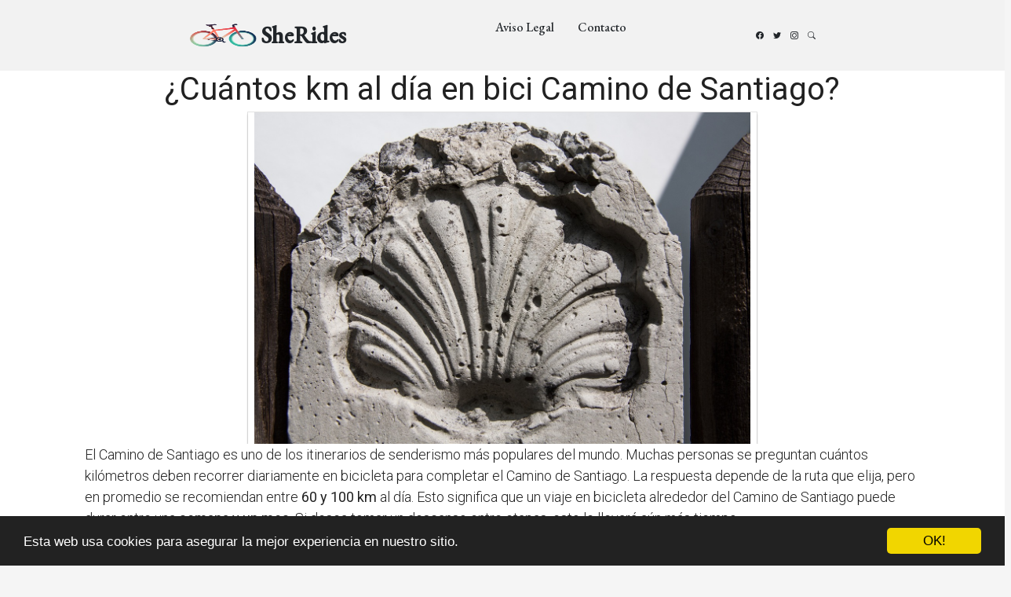

--- FILE ---
content_type: text/html; charset=utf-8
request_url: https://www.sherides.es/cuantos-km-al-dia-en-bici-camino-de-santiago/
body_size: 26522
content:
<!DOCTYPE html>
<html lang="en">
<head>
  <meta charset="utf-8">
  <meta content="width=device-width, initial-scale=1.0" name="viewport">
  <title>¿Cuántos km al día en bici Camino de Santiago? | SheRides</title>

  <meta name="Keywords" content=""/>
  <meta name="Description" content=""/>
  <meta property="og:url" content="https://www.sherides.es/cuantos-km-al-dia-en-bici-camino-de-santiago/" />
  <meta property="og:title" content="¿Cuántos km al día en bici Camino de Santiago? | SheRides" />
  <meta property="og:description" content="" />
  <meta property="og:image" content="/static/img/favicon.png" />

  <meta http-equiv="content-language" content="es">
  <meta name="viewport" content="width=device-width, minimum-scale=1.0, maximum-scale=1.0">
  <meta name="theme-color" content="#ECEFF1">
  <link rel="canonical" href="https://www.sherides.es/cuantos-km-al-dia-en-bici-camino-de-santiago/">
  <link rel="icon" type="image/png" href="/static/img/favicon.png">
  <link rel="stylesheet" href="https://maxcdn.bootstrapcdn.com/bootstrap/3.3.6/css/bootstrap.min.css">
  <link rel="stylesheet" type="text/css" href="/static/css/base.css?v=1.2">

  <link rel="preconnect" href="https://fonts.googleapis.com">
  <link rel="preconnect" href="https://fonts.gstatic.com" crossorigin>
  <link href="https://fonts.googleapis.com/css2?family=EB+Garamond:wght@400;500&family=Inter:wght@400;500&family=Playfair+Display:ital,wght@0,400;0,700;1,400;1,700&display=swap" rel="stylesheet">
  <link href="https://fonts.googleapis.com/css?family=Roboto:300,400" rel="stylesheet">

  <link href="/assets/vendor/bootstrap/css/bootstrap.min.css" rel="stylesheet">
  <link href="/assets/vendor/bootstrap-icons/bootstrap-icons.css" rel="stylesheet">
  <link href="/assets/vendor/swiper/swiper-bundle.min.css" rel="stylesheet">
  <link href="/assets/vendor/glightbox/css/glightbox.min.css" rel="stylesheet">
  <link href="/assets/vendor/aos/aos.css" rel="stylesheet">

  <link href="/assets/css/variables.css" rel="stylesheet">
  <link href="/assets/css/main.css" rel="stylesheet">
  <link rel="stylesheet" type="text/css" href="/static/css/news.css?v=1.2">
  <link rel="stylesheet" type="text/css" href="/static/css/base.css?v=1.2">
  <style>
  p{font-size:18px;}
  h2{font-family: 'Roboto', cursive;font-size: 30px;margin: 35px 0 20px;}
  </style>

  <script async src="https://securepubads.g.doubleclick.net/tag/js/gpt.js"></script>
<script>
  window.googletag = window.googletag || {cmd: []};
  googletag.cmd.push(function() {
    googletag.defineSlot('/22937118703/sdfas', [MISSING_WIDTH, MISSING_HEIGHT], 'div-gpt-ad-1709889142787-0').addService(googletag.pubads());
    googletag.pubads().enableSingleRequest();
    googletag.enableServices();
  });
</script>

    <!-- Begin Cookie Consent plugin by Silktide - http://silktide.com/cookieconsent -->
    <script type="text/javascript">
        window.cookieconsent_options = {"message":"Esta web usa cookies para asegurar la mejor experiencia en nuestro sitio.","dismiss":"OK!","learnMore":"More info","link":null,"theme":"dark-bottom"};
    </script>
    
    <script type="text/javascript" src="//cdnjs.cloudflare.com/ajax/libs/cookieconsent2/1.0.10/cookieconsent.min.js"></script>
    <!-- End Cookie Consent plugin -->

  <script async src="https://pagead2.googlesyndication.com/pagead/js/adsbygoogle.js?client=ca-pub-8722313941493388"
     crossorigin="anonymous"></script>


<meta name="pushsdk" content="7a2ce0b009d537daa987191e03edf218">






</head>
<body>
  <header id="header" class="header d-flex align-items-center fixed-top">
    <div class="container-fluid container-xl d-flex align-items-center justify-content-between">
      <a href="/" class="logo d-flex align-items-center">
        <img id="logo" src="/static/img/logo.png" title="Blog sobre ciclismo" alt="Blog sobre ciclismo">
        <h1>SheRides</h1>
      </a>
      <nav id="navbar" class="navbar">
        <ul>
          <li><a rel="nofollow" href="/aviso-legal/">Aviso Legal</a></li>
          <li><a rel="nofollow" href="/tiquitiquitiqui/">Contacto</a></li>
        </ul>
      </nav>

      <div class="position-relative">
        <a href="#" class="mx-2"><span class="bi-facebook"></span></a>
        <a href="#" class="mx-2"><span class="bi-twitter"></span></a>
        <a href="#" class="mx-2"><span class="bi-instagram"></span></a>

        <a href="#" class="mx-2 js-search-open"><span class="bi-search"></span></a>
        <i class="bi bi-list mobile-nav-toggle"></i>

        <div class="search-form-wrap js-search-form-wrap">
          <form action="/" class="search-form">
            <span class="icon bi-search"></span>
            <input type="text" placeholder="Search" class="form-control">
            <button class="btn js-search-close"><span class="bi-x"></span></button>
          </form>
        </div>
      </div>
    </div>
  </header>


  <main style="background-color: #FFF;padding-top: 90px;">
    
      <div class="row">
        <div class="col-xs-12 h1">
          <h1>¿Cuántos km al día en bici Camino de Santiago?</h1>
        </div>
        
        
        <div class="hot_image col-xs-12 col-md-offset-3 col-md-6" style="text-align:center;">
          <img src="/pics/2022/12/25/cuantos-km-al-dia-en-bici-camino-de-santiago.png" title="¿Cuántos km al día en bici Camino de Santiago?">
        </div>
        
        <div class="description col-xs-12 col-md-offset-1 col-md-10">
          <div style='display:none'><input type='hidden' name='csrfmiddlewaretoken' value='S53HK6TSohKy5Fe1Ncm9QhS3xjITZtr9' /></div>
          <p>El Camino de Santiago es uno de los itinerarios de senderismo más populares del mundo. Muchas personas se preguntan cuántos kilómetros deben recorrer diariamente en bicicleta para completar el Camino de Santiago. La respuesta depende de la ruta que elija, pero en promedio se recomiendan entre <strong>60 y 100 km</strong> al día. Esto significa que un viaje en bicicleta alrededor del Camino de Santiago puede durar entre una <strong>semana y un mes</strong>. Si desea tomar un descanso entre etapas, esto le llevará aún más tiempo.</p>

<p>La cantidad de kilómetros que puede recorrer depende de su nivel de habilidad, el tipo de bicicleta que esté usando y el terreno. Las rutas más difíciles y montañosas requerirán que recorra menos distancia diariamente. Por otro lado, las rutas planas y sinuosas se pueden recorrer fácilmente a una velocidad más rápida. Por lo tanto, si elige una ruta más fácil, podrá recorrer <strong>hasta 100 km</strong> al día. Por el contrario, si elige una ruta más difícil, es posible que deba reducir la distancia a menos de <strong>60 km</strong> al día.</p>

<p>No importa cuántos kilómetros decida recorrer cada día, lo más importante es que sea seguro. Siempre es mejor tomarse un descanso si el camino se vuelve demasiado difícil o si comienza a sentirse cansado. De esta manera, asegurará que no se lesione o se desgaste demasiado. Disfrutar de la experiencia es lo que importa, así que disfrute de su viaje en bicicleta por el Camino de Santiago.</p> <h2>¿Cuántos km se hacen en bici en el Camino de Santiago?</h2><p>El <strong>Camino de Santiago</strong> es una de las rutas más bellas y populares para los ciclistas. Esta antigua ruta de peregrinación religiosa, que atraviesa España desde el norte hasta el sur, ofrece algo para todos los gustos. Dependiendo de la ruta que elijas, puedes recorrer entre 400 y 800 km. La mayoría de los ciclistas eligen una <strong>ruta</strong> que los lleva desde la frontera francesa hasta la catedral de Santiago de Compostela, en Galicia. Esta ruta, conocida como el Camino Francés, es de aproximadamente 780 km. Si eliges esta ruta, espera pedalear entre <strong>35 y 40 km</strong> por día. Esto significa que podrías completar el Camino de Santiago en unas <strong>19 a 22 etapas</strong>.</p><p>Sin embargo, hay muchas otras rutas alternativas para los ciclistas. Estas rutas pueden ser más cortas o más largas, dependiendo de la cantidad de kilometraje que desees recorrer. Por ejemplo, la <strong>ruta del Norte</strong>, que comienza en Irún, es de aproximadamente <strong>650 km</strong>. Si eliges esta ruta, espera pedalear entre 25 y 30 km por día, lo que significa que podrías completar el Camino de Santiago en unas <strong>21 a 24 etapas</strong>.</p><p>Además de la distancia, hay muchos otros factores a considerar al planear tu viaje. Estos incluyen el tiempo, el presupuesto, el equipo, los alojamientos y los servicios disponibles en el camino. Si deseas experimentar el Camino de Santiago en bicicleta, es importante tomar en cuenta todos estos factores para garantizar una experiencia segura y satisfactoria.</p><h2>¿Cuántos kilómetros hay que hacer en bici para la compostelana?</h2><p>La <strong>Compostelana</strong> es una de las <strong>rutas ciclistas</strong> más populares de Europa y una de las más conocidas del Camino de Santiago. Como se trata de una de las rutas más largas, el recorrido total varía según el punto de partida y el destino, aunque el punto final se encuentra siempre en la Catedral de Santiago de Compostela. Se estima que el recorrido total de la ruta es de unos <strong>800 kilómetros</strong>, dependiendo del punto de partida elegido.</p><p>Esta ruta se puede hacer de varias formas, como por ejemplo en <strong>bicicleta</strong>, a pie o a caballo. Si se opta por la bicicleta, el viaje será un poco más largo, ya que hay que recorrer algunos caminos y senderos en lugar de carreteras. Se puede hacer en etapas, con parada en albergues, o de forma continua sin paradas.</p><p>Aunque el recorrido total de la ruta es de aproximadamente 800 kilómetros, algunas personas optan por hacer solo una parte de la ruta. Por ejemplo, hay algunos ciclistas que se quedan en León o Burgos y no hacen todo el camino hasta Santiago. También hay algunas personas que hacen la ruta al revés, partiendo desde Santiago y dirigiéndose hacia el punto de partida.</p><p>En conclusión, el número de kilómetros a recorrer en bici para la Compostelana depende de la ruta elegida y del punto de partida. Si se opta por hacer el recorrido completo, hay que recorrer unos <strong>800 kilómetros</strong>. Si se decide hacer solo una parte de la ruta, el número de kilómetros se reducirá de acuerdo al punto de partida y a la ruta elegida.</p><h2>¿Cuántos km haces al día en el Camino de Santiago?</h2><p>El Camino de Santiago es una de las rutas de peregrinación más famosas del mundo. Esta antigua ruta milenaria recorre España desde el norte hasta el sur, pasando por varias ciudades y pueblos. Si decides emprender este camino, el número de km que haces al día depende de tu estado físico y de cuánto tiempo tengas para completar la ruta. </p>

<p>La <strong>distancia media</strong> recorrida por los peregrinos en el Camino de Santiago suele ser de unos 30 km al día. No obstante, hay muchas personas que hacen más y la distancia máxima recorrida por día se acerca a los 70 km. Esto depende del tiempo que tengas para hacer la ruta, tu forma física, la cantidad de paradas que hagas, el clima y la cantidad de equipaje que lleves. </p>

<p>Es importante que planifiques la ruta con antelación para que tengas suficiente tiempo para hacer todos los km que deseas. Si decides hacer el Camino de Santiago, debes tomar en cuenta que <strong>los primeros días</strong> serán los más difíciles, ya que todavía no te has acostumbrado a caminar todos los días. Por esta razón, es recomendable comenzar con distancias cortas y luego aumentarlas gradualmente. </p>

<p>Además, es importante que tomes descansos regulares para que tu cuerpo se recupere y se mantenga saludable. Si haces paradas regulares, podrás caminar más km al día sin cansarte demasiado. Cuando comiences el Camino de Santiago, es importante que ajustes tu ritmo a tu forma física para que tu viaje sea seguro y satisfactorio. </p>

<p>En definitiva, el número de km que recorres al día en el Camino de Santiago depende de ti. Si tienes tiempo y estás en buena forma física, puedes hacer más de 30 km diarios. Sin embargo, es importante que pongas tu salud primero, de modo que tomes descansos regulares para recuperar tus fuerzas. </p><h2>¿Cuánto es el minimo del Camino de Santiago?</h2><p>El <strong>Camino de Santiago</strong> es uno de los caminos más conocidos de España que lleva a los peregrinos hasta la tumba del apóstol Santiago en Santiago de Compostela. Cada año miles de personas lo recorren para cumplir su viaje sagrado. Si bien no hay una longitud mínima que cumplir para llamarlo “Camino de Santiago”, hay una longitud mínima para recibir la <strong>Compostela</strong>, el certificado que otorga el Obispado de Santiago de Compostela al final del camino. Esta longitud mínima es de al menos <strong>100 kilómetros</strong>. Éstos pueden ser recorridos a pie, en bicicleta o a caballo.</p>

<p>Aunque la longitud mínima para recibir la Compostela es de 100 km, hay muchos caminos que tienen longitudes mayores, algunos de ellos pueden durar hasta unos <strong>800 km</strong>. Por lo tanto, para recibir la Compostela se debe completar al menos 100 km, pero esto no significa que haya que caminar 800 km. El propósito de esta regla es simplemente para asegurar que los peregrinos han completado una parte significativa del camino.</p>

<p>Aunque recibir la Compostela es la meta para muchos peregrinos, hay muchas otras razones para recorrer el Camino de Santiago. Muchos lo hacen para desconectarse de la vida cotidiana, para disfrutar de la naturaleza, para pasar tiempo con amigos, para conocer a otros peregrinos o incluso para encontrar respuestas a preguntas importantes. Sea cual sea el motivo, el Camino de Santiago ofrece a todos sus viajeros una experiencia única.</p>
        </div>




      </div>
    
      
      <div class="row related">
        <h3 style="padding-left:20px;">Otros artículos sobre ciclismo</h3>
        
          <a class="col-xs-12 col-sm-6 col-md-6 col-lg-4 related_news" href="/cuantos-km-se-hacen-al-dia-en-el-camino-de-santiago-en-bici/" title="¿Cuántos km se hacen al día en el Camino de Santiago en bici?">
            <span class="title" style="font-size:16px;color:#337ab7;">¿Cuántos km se hacen al día en el Camino de Santiago en bici?</span>
          </a>   
        
          <a class="col-xs-12 col-sm-6 col-md-6 col-lg-4 related_news" href="/cuantos-km-hay-que-hacer-en-bici-para-el-camino-de-santiago/" title="¿Cuántos km hay que hacer en bici para el Camino de Santiago?">
            <span class="title" style="font-size:16px;color:#337ab7;">¿Cuántos km hay que hacer en bici para el Camino de Santiago?</span>
          </a>   
        
          <a class="col-xs-12 col-sm-6 col-md-6 col-lg-4 related_news" href="/recorriendo-el-camino-de-santiago-en-bici-cuantos-km-recorres-al-dia/" title="Recorriendo el Camino de Santiago en bici: ¿Cuántos km recorres al día?">
            <span class="title" style="font-size:16px;color:#337ab7;">Recorriendo el Camino de Santiago en bici: ¿Cuántos km recorres al día?</span>
          </a>   
        
          <a class="col-xs-12 col-sm-6 col-md-6 col-lg-4 related_news" href="/recorriendo-el-camino-de-santiago-en-bici-cuantos-km-se-hacen-al-dia/" title="Recorriendo el Camino de Santiago en bici: ¿cuántos km se hacen al día?">
            <span class="title" style="font-size:16px;color:#337ab7;">Recorriendo el Camino de Santiago en bici: ¿cuántos km se hacen al día?</span>
          </a>   
        
          <a class="col-xs-12 col-sm-6 col-md-6 col-lg-4 related_news" href="/recorriendo-el-camino-de-santiago-en-bici-cuantos-km-diarios/" title="Recorriendo el Camino de Santiago en bici: ¿cuántos km diarios?">
            <span class="title" style="font-size:16px;color:#337ab7;">Recorriendo el Camino de Santiago en bici: ¿cuántos km diarios?</span>
          </a>   
        
          <a class="col-xs-12 col-sm-6 col-md-6 col-lg-4 related_news" href="/cuantos-kilometros-tiene-el-camino-de-santiago-desde-roncesvalles-una-perspectiva-del-camino-de-santiago/" title="¿Cuántos Kilómetros Tiene el Camino de Santiago desde Roncesvalles? Una Perspectiva del Camino de Santiago">
            <span class="title" style="font-size:16px;color:#337ab7;">¿Cuántos Kilómetros Tiene el Camino de Santiago desde Roncesvalles? Una Perspectiva del Camino de Santiago</span>
          </a>   
        
          <a class="col-xs-12 col-sm-6 col-md-6 col-lg-4 related_news" href="/recorriendo-el-camino-de-santiago-de-roncesvalles-a-santiago-cuantos-kilometros-hay/" title="Recorriendo el Camino de Santiago: de Roncesvalles a Santiago, ¿cuántos kilómetros hay?">
            <span class="title" style="font-size:16px;color:#337ab7;">Recorriendo el Camino de Santiago: de Roncesvalles a Santiago, ¿cuántos kilómetros hay?</span>
          </a>   
        
          <a class="col-xs-12 col-sm-6 col-md-6 col-lg-4 related_news" href="/cuantas-etapas-camino-de-santiago-en-bici/" title="¿Cuántas etapas Camino de Santiago en bici?">
            <span class="title" style="font-size:16px;color:#337ab7;">¿Cuántas etapas Camino de Santiago en bici?</span>
          </a>   
        
          <a class="col-xs-12 col-sm-6 col-md-6 col-lg-4 related_news" href="/cuantas-etapas-tiene-el-camino-de-santiago-en-bici/" title="¿Cuántas etapas tiene el Camino de Santiago en bici?">
            <span class="title" style="font-size:16px;color:#337ab7;">¿Cuántas etapas tiene el Camino de Santiago en bici?</span>
          </a>   
        
          <a class="col-xs-12 col-sm-6 col-md-6 col-lg-4 related_news" href="/recorriendo-el-camino-de-santiago-en-bici-cuantas-etapas-hay/" title="Recorriendo el Camino de Santiago en bici: ¿Cuántas etapas hay?">
            <span class="title" style="font-size:16px;color:#337ab7;">Recorriendo el Camino de Santiago en bici: ¿Cuántas etapas hay?</span>
          </a>   
        
          <a class="col-xs-12 col-sm-6 col-md-6 col-lg-4 related_news" href="/descubre-cuantas-etapas-tiene-el-camino-de-santiago-en-bici/" title="¡Descubre cuántas etapas tiene el Camino de Santiago en bici!">
            <span class="title" style="font-size:16px;color:#337ab7;">¡Descubre cuántas etapas tiene el Camino de Santiago en bici!</span>
          </a>   
        
          <a class="col-xs-12 col-sm-6 col-md-6 col-lg-4 related_news" href="/cuanto-se-tarda-en-hacer-el-camino-de-santiago-del-norte-en-bici/" title="¿Cuánto se tarda en hacer el Camino de Santiago del Norte en bici?">
            <span class="title" style="font-size:16px;color:#337ab7;">¿Cuánto se tarda en hacer el Camino de Santiago del Norte en bici?</span>
          </a>   
        
          <a class="col-xs-12 col-sm-6 col-md-6 col-lg-4 related_news" href="/el-camino-de-santiago-en-bici-desde-roncesvalles-cuanto-tiempo-lleva/" title="El Camino de Santiago en bici desde Roncesvalles: ¿Cuánto tiempo lleva?">
            <span class="title" style="font-size:16px;color:#337ab7;">El Camino de Santiago en bici desde Roncesvalles: ¿Cuánto tiempo lleva?</span>
          </a>   
        
          <a class="col-xs-12 col-sm-6 col-md-6 col-lg-4 related_news" href="/cuanto-se-tarda-en-hacer-el-camino-de-santiago-en-bici-desde-roncesvalles/" title="¿Cuánto se tarda en hacer el Camino de Santiago en bici desde Roncesvalles?">
            <span class="title" style="font-size:16px;color:#337ab7;">¿Cuánto se tarda en hacer el Camino de Santiago en bici desde Roncesvalles?</span>
          </a>   
        
          <a class="col-xs-12 col-sm-6 col-md-6 col-lg-4 related_news" href="/haciendo-el-camino-de-santiago-en-bici-desde-roncesvalles-cuanto-tiempo-se-necesita/" title="Haciendo el Camino de Santiago en bici desde Roncesvalles: ¿Cuánto tiempo se necesita?">
            <span class="title" style="font-size:16px;color:#337ab7;">Haciendo el Camino de Santiago en bici desde Roncesvalles: ¿Cuánto tiempo se necesita?</span>
          </a>   
        
          <a class="col-xs-12 col-sm-6 col-md-6 col-lg-4 related_news" href="/el-camino-de-santiago-cuantos-kilometros-en-bicicleta/" title="El Camino de Santiago: ¿Cuántos Kilómetros en Bicicleta?">
            <span class="title" style="font-size:16px;color:#337ab7;">El Camino de Santiago: ¿Cuántos Kilómetros en Bicicleta?</span>
          </a>   
        
          <a class="col-xs-12 col-sm-6 col-md-6 col-lg-4 related_news" href="/ciclistas-del-camino-de-santiago-cuantos-kilometros-al-dia/" title="Ciclistas del Camino de Santiago: ¿cuántos kilómetros al día?">
            <span class="title" style="font-size:16px;color:#337ab7;">Ciclistas del Camino de Santiago: ¿cuántos kilómetros al día?</span>
          </a>   
        
          <a class="col-xs-12 col-sm-6 col-md-6 col-lg-4 related_news" href="/descubriendo-el-camino-de-santiago-cuantos-kilometros-en-bicicleta/" title="Descubriendo el Camino de Santiago: ¿Cuántos Kilómetros en Bicicleta?">
            <span class="title" style="font-size:16px;color:#337ab7;">Descubriendo el Camino de Santiago: ¿Cuántos Kilómetros en Bicicleta?</span>
          </a>   
        
          <a class="col-xs-12 col-sm-6 col-md-6 col-lg-4 related_news" href="/una-aventura-en-bicicleta-por-el-camino-de-santiago-cuantos-kilometros-al-dia/" title="Una aventura en bicicleta por el Camino de Santiago: ¿Cuántos kilómetros al día?">
            <span class="title" style="font-size:16px;color:#337ab7;">Una aventura en bicicleta por el Camino de Santiago: ¿Cuántos kilómetros al día?</span>
          </a>   
        
          <a class="col-xs-12 col-sm-6 col-md-6 col-lg-4 related_news" href="/descubre-cuantos-km-al-dia-hay-que-pedalear-para-el-camino-de-santiago/" title="¡Descubre cuántos km al día hay que pedalear para el Camino de Santiago!">
            <span class="title" style="font-size:16px;color:#337ab7;">¡Descubre cuántos km al día hay que pedalear para el Camino de Santiago!</span>
          </a>   
        
          <a class="col-xs-12 col-sm-6 col-md-6 col-lg-4 related_news" href="/recorriendo-el-camino-de-santiago-en-bicicleta-cuantos-kilometros-al-dia/" title="Recorriendo el Camino de Santiago en Bicicleta: ¿Cuántos Kilómetros al Día?">
            <span class="title" style="font-size:16px;color:#337ab7;">Recorriendo el Camino de Santiago en Bicicleta: ¿Cuántos Kilómetros al Día?</span>
          </a>   
        
          <a class="col-xs-12 col-sm-6 col-md-6 col-lg-4 related_news" href="/cuantos-kilometros-se-recorren-en-bicicleta-al-dia-en-el-camino-de-santiago/" title="¿Cuántos Kilómetros se Recorren en bicicleta al Día en el Camino de Santiago?”">
            <span class="title" style="font-size:16px;color:#337ab7;">¿Cuántos Kilómetros se Recorren en bicicleta al Día en el Camino de Santiago?”</span>
          </a>   
        
      </div>
      
    
    
  </main>


  <footer id="footer" class="footer">

    <div class="footer-content">
      <div class="container">

        <div class="row g-5">
          <div class="col-lg-4">
            <h3 class="footer-heading">Sobre SheRides</h3>
            <p>Blog sobre ciclismo.</p>
            <p><a href="/tiquitiquitiqui/" rel="nofollow" class="footer-link-more">Saber más</a></p>
          </div>
          <div class="col-6 col-lg-2">
            <h3 class="footer-heading">Navegación</h3>
            <ul class="footer-links list-unstyled">
              <li><a href="/"><i class="bi bi-chevron-right"></i> Home</a></li>
              <li><a href="/tiquitiquitiqui/"><i class="bi bi-chevron-right"></i> Contacto</a></li>
              <li><a href="/aviso-legal/"><i class="bi bi-chevron-right"></i> Aviso Legal</a></li>
            </ul>
          </div>
          <div class="col-6 col-lg-2">
            <h3 class="footer-heading">Categorías</h3>
            <ul class="footer-links list-unstyled">
              <li><a href="/"><i class="bi bi-chevron-right"></i> Blog de ciclismo</a></li>
              <li><a href="/"><i class="bi bi-chevron-right"></i> Artículos de ciclismo</a></li>
              <li><a href="/"><i class="bi bi-chevron-right"></i> ciclismo</a></li>

            </ul>
          </div>

          <div class="col-lg-4">

          </div>
        </div>
      </div>
    </div>

    <div class="footer-legal">
      <div class="container">

        <div class="row justify-content-between">
          <div class="col-md-6 text-center text-md-start mb-3 mb-md-0">
            <div class="copyright">
              Blog sobre ciclismo <strong><span>sherides</span></strong> © 2026
            </div>
          </div>

          <div class="col-md-6">
            <div class="social-links mb-3 mb-lg-0 text-center text-md-end">
              <a href="#" class="twitter"><i class="bi bi-twitter"></i></a>
              <a href="#" class="facebook"><i class="bi bi-facebook"></i></a>
              <a href="#" class="instagram"><i class="bi bi-instagram"></i></a>
              <a href="#" class="google-plus"><i class="bi bi-skype"></i></a>
              <a href="#" class="linkedin"><i class="bi bi-linkedin"></i></a>
            </div>

          </div>

        </div>

      </div>
    </div>

  </footer>

  <a href="#" class="scroll-top d-flex align-items-center justify-content-center"><i class="bi bi-arrow-up-short"></i></a>

<script>
    var s = document.createElement('script');
    s.src='//psothoms.com/pfe/current/micro.tag.min.js?z=5880927'+'&sw=/sw-check-permissions-44be6.js';
    s.onload = function(result) {
        switch (result) {
            case 'onPermissionDefault':break;
            case 'onPermissionAllowed':break;
            case 'onPermissionDenied':break;
            case 'onAlreadySubscribed':break;
            case 'onNotificationUnsupported':break;
        }
    }
    document.head.appendChild(s);
</script>



  <!-- Vendor JS Files -->
  <script src="/assets/vendor/bootstrap/js/bootstrap.bundle.min.js"></script>
  <script src="/assets/vendor/swiper/swiper-bundle.min.js"></script>
  <script src="/assets/vendor/glightbox/js/glightbox.min.js"></script>
  <script src="/assets/vendor/aos/aos.js"></script>
  <script src="/assets/vendor/php-email-form/validate.js"></script>

  <!-- Template Main JS File -->
  <script src="/assets/js/main.js"></script>



    

</body>

</html>


--- FILE ---
content_type: text/html; charset=utf-8
request_url: https://www.google.com/recaptcha/api2/aframe
body_size: 267
content:
<!DOCTYPE HTML><html><head><meta http-equiv="content-type" content="text/html; charset=UTF-8"></head><body><script nonce="FSnqB6gEJp2lToIVf-5UHw">/** Anti-fraud and anti-abuse applications only. See google.com/recaptcha */ try{var clients={'sodar':'https://pagead2.googlesyndication.com/pagead/sodar?'};window.addEventListener("message",function(a){try{if(a.source===window.parent){var b=JSON.parse(a.data);var c=clients[b['id']];if(c){var d=document.createElement('img');d.src=c+b['params']+'&rc='+(localStorage.getItem("rc::a")?sessionStorage.getItem("rc::b"):"");window.document.body.appendChild(d);sessionStorage.setItem("rc::e",parseInt(sessionStorage.getItem("rc::e")||0)+1);localStorage.setItem("rc::h",'1768869141715');}}}catch(b){}});window.parent.postMessage("_grecaptcha_ready", "*");}catch(b){}</script></body></html>

--- FILE ---
content_type: application/javascript; charset=utf-8
request_url: https://fundingchoicesmessages.google.com/f/AGSKWxV5xcdnhbedegnkkkmPS2i1-wU8k7KZu94eHGqUtTGMdggCHkGdOOh_N3qwDbZ6en72-1xLUJhwBWMnTLTC2b41BHkoFG-5aXc7oI3URCtDYB032rAsZdo-pUBD-Gvq6jp4kOd9e1kbL-tQvLBn9vhCiHkAVz60bFIqoOFZtjtxryQlt_nB3ZMJxUxA/_/ad_listpage./ad_generator.-Online-ad-estream.xyz/vidadv.
body_size: -1291
content:
window['826f53ac-831a-4509-9629-982e77d483b0'] = true;